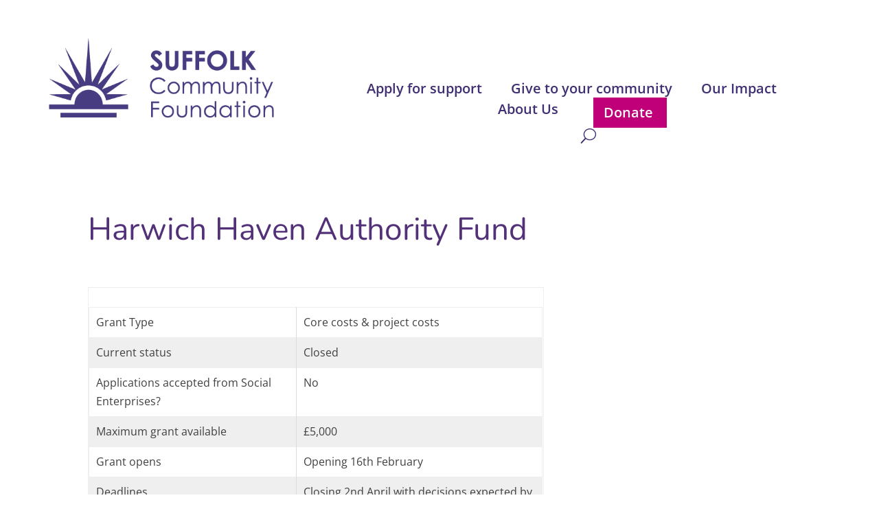

--- FILE ---
content_type: text/css
request_url: https://www.suffolkcf.org.uk/wp-content/themes/ijl-web-solutions/style.css?ver=4.27.5
body_size: 284
content:
/* 
 Theme Name:     IJL Web Solutions for Suffolk Community Foundation
 Author:         Ian Lipman
 Author URI:     https://www.ijlwebsolutions.com
 Template:       Divi

*/ 


.menu_cta {
background-color: #ff6900;
color: #fff !important;
padding: 0 !important;
margin-top: -8px !important;
margin-left: 20px !important;
}

.menu_cta a {
padding: 15px 15px 15px 15px !important;
}

.donate_cta {
background-color: #BF0078 !important;
color: #fff !important;
padding: 0 !important;
margin-top: -8px !important;
margin-left: 20px !important;
}

.donate_cta a {
padding: 15px 15px 15px 15px !important;
}

li#menu-item-234825 {
    background-color: #BF0078 !important;
    padding: 10px 10px;
    margin-top: -2px !important;
    margin-left: 20px !important;
}

li#menu-item-234825 a {
    color: white !important;
}

li#menu-item-233761 a {
    color: white !important;
}

.pa-blog-equal-height .pa-auto-height {
    height: auto !important;
}

.pa-blog-equal-height .pa-auto-margin {
    margin-top: 20px !important;
}


/* Styles for WP-page-Navi */

.wp-pagenavi {
	clear: both;
}

.wp-pagenavi a, .wp-pagenavi span {
	color:#FFFFFF;
	text-decoration: none;
	border: none;
	padding: 3px 5px;
	margin: 4px;
}

.wp-pagenavi a:hover, .wp-pagenavi span.current {
	border-color: #000;
}

.wp-pagenavi span.current {
	font-weight: bold;
}

/*hide Divi Builder text style popover*/
.et-db #et-boc .et-fb-popover--inverse.et-fb-popover--arrow {
display: none;
}

.et_pb_acf_single_item_1 a {
    color: #FF6900 !important;
}

.et_pb_acf_single_item_2 a {
    color: #FF6900 !important;
}



--- FILE ---
content_type: text/css
request_url: https://www.suffolkcf.org.uk/wp-content/et-cache/213949/et-core-unified-cpt-tb-235141-tb-235142-deferred-213949.min.css?ver=1768827682
body_size: 849
content:
.et-db #et-boc .et-l .et_pb_section_0-dmp_234861,.et-db #et-boc .et-l .et_pb_section_10-dmp_234744,.et-db #et-boc .et-l .et_pb_section_20-dmp_234163{min-height:300px;z-index:10;box-shadow:0px 12px 18px 0px rgba(0,0,0,0.3)}.et-db #et-boc .et-l .et_pb_section_0-dmp_234861.et_pb_section,.et-db #et-boc .et-l .et_pb_section_10-dmp_234744.et_pb_section,.et-db #et-boc .et-l .et_pb_section_20-dmp_234163.et_pb_section{padding-top:20px;padding-right:20px;padding-bottom:30px;padding-left:20px}.et-db #et-boc .et-l .et_pb_row_1-dmp_234861.et_pb_row,.et-db #et-boc .et-l .et_pb_row_7-dmp_234861.et_pb_row,.et-db #et-boc .et-l .et_pb_row_11-dmp_234744.et_pb_row,.et-db #et-boc .et-l .et_pb_row_17-dmp_234744.et_pb_row,.et-db #et-boc .et-l .et_pb_row_21-dmp_234163.et_pb_row,.et-db #et-boc .et-l .et_pb_row_29-dmp_234163.et_pb_row{padding-top:0px!important;padding-right:20px!important;padding-bottom:0px!important;padding-left:20px!important;margin-top:0px!important;margin-right:0px!important;margin-bottom:0px!important;margin-left:0px!important;padding-top:0px;padding-right:20px;padding-bottom:0px;padding-left:20px}.et-db #et-boc .et-l .et_pb_row_1-dmp_234861,.et-db #et-boc .et-l .et_pb_row_7-dmp_234861,.et-db #et-boc .et-l .et_pb_row_11-dmp_234744,.et-db #et-boc .et-l .et_pb_row_17-dmp_234744,.et-db #et-boc .et-l .et_pb_row_21-dmp_234163,.et-db #et-boc .et-l .et_pb_row_29-dmp_234163{width:100%;max-width:100%}#mm-5 h3{margin-bottom:15px}#mm-5 ul li{margin-bottom:10px}#mm-5-1{}#mm-5-2{}#mm-5-3{}#mm-5-4{}}.et-db #et-boc .et-l .et_pb_text_3-dmp_234861 h3,.et-db #et-boc .et-l .et_pb_text_13-dmp_234744 h3,.et-db #et-boc .et-l .et_pb_text_23-dmp_234163 h3{font-weight:600;color:#000000!important}.et-db #et-boc .et-l .et_pb_text_3-dmp_234861,.et-db #et-boc .et-l .et_pb_text_23-dmp_234163{padding-top:24px!important}.et-db #et-boc .et-l .et_pb_text_6-dmp_234861,.et-db #et-boc .et-l .et_pb_text_9-dmp_234861,.et-db #et-boc .et-l .et_pb_text_26-dmp_234163,.et-db #et-boc .et-l .et_pb_text_31-dmp_234163{line-height:2em;line-height:2em}.et-db #et-boc .et-l .et_pb_text_6-dmp_234861.et_pb_text a,.et-db #et-boc .et-l .et_pb_text_9-dmp_234861.et_pb_text a,.et-db #et-boc .et-l .et_pb_text_16-dmp_234744.et_pb_text a,.et-db #et-boc .et-l .et_pb_text_19-dmp_234744.et_pb_text a,.et-db #et-boc .et-l .et_pb_text_26-dmp_234163.et_pb_text a,.et-db #et-boc .et-l .et_pb_text_28-dmp_234163.et_pb_text a,.et-db #et-boc .et-l .et_pb_text_31-dmp_234163.et_pb_text a,.et-db #et-boc .et-l .et_pb_text_33-dmp_234163.et_pb_text a{color:#402F73!important;transition:color 300ms ease 0ms}.et-db #et-boc .et-l .et_pb_text_6-dmp_234861.et_pb_text a:hover,.et-db #et-boc .et-l .et_pb_text_6-dmp_234861.et_pb_text ul li,.et-db #et-boc .et-l .et_pb_text_6-dmp_234861.et_pb_text ol li>ul li,.et-db #et-boc .et-l .et_pb_text_9-dmp_234861.et_pb_text a:hover,.et-db #et-boc .et-l .et_pb_text_9-dmp_234861.et_pb_text ul li,.et-db #et-boc .et-l .et_pb_text_9-dmp_234861.et_pb_text ol li>ul li,.et-db #et-boc .et-l .et_pb_text_16-dmp_234744.et_pb_text a:hover,.et-db #et-boc .et-l .et_pb_text_16-dmp_234744.et_pb_text ul li,.et-db #et-boc .et-l .et_pb_text_16-dmp_234744.et_pb_text ol li>ul li,.et-db #et-boc .et-l .et_pb_text_19-dmp_234744.et_pb_text a:hover,.et-db #et-boc .et-l .et_pb_text_19-dmp_234744.et_pb_text ul li,.et-db #et-boc .et-l .et_pb_text_19-dmp_234744.et_pb_text ol li>ul li,.et-db #et-boc .et-l .et_pb_text_26-dmp_234163.et_pb_text a:hover,.et-db #et-boc .et-l .et_pb_text_26-dmp_234163.et_pb_text ul li,.et-db #et-boc .et-l .et_pb_text_26-dmp_234163.et_pb_text ol li>ul li,.et-db #et-boc .et-l .et_pb_text_28-dmp_234163.et_pb_text a:hover,.et-db #et-boc .et-l .et_pb_text_28-dmp_234163.et_pb_text ul li,.et-db #et-boc .et-l .et_pb_text_28-dmp_234163.et_pb_text ol li>ul li,.et-db #et-boc .et-l .et_pb_text_31-dmp_234163.et_pb_text a:hover,.et-db #et-boc .et-l .et_pb_text_31-dmp_234163.et_pb_text ul li,.et-db #et-boc .et-l .et_pb_text_31-dmp_234163.et_pb_text ol li>ul li,.et-db #et-boc .et-l .et_pb_text_33-dmp_234163.et_pb_text a:hover,.et-db #et-boc .et-l .et_pb_text_33-dmp_234163.et_pb_text ul li,.et-db #et-boc .et-l .et_pb_text_33-dmp_234163.et_pb_text ol li>ul li{color:#000000!important}.et-db #et-boc .et-l .et_pb_text_6-dmp_234861 a,.et-db #et-boc .et-l .et_pb_text_9-dmp_234861 a,.et-db #et-boc .et-l .et_pb_text_16-dmp_234744 a,.et-db #et-boc .et-l .et_pb_text_19-dmp_234744 a,.et-db #et-boc .et-l .et_pb_text_26-dmp_234163 a,.et-db #et-boc .et-l .et_pb_text_28-dmp_234163 a,.et-db #et-boc .et-l .et_pb_text_31-dmp_234163 a,.et-db #et-boc .et-l .et_pb_text_33-dmp_234163 a{font-size:18px;line-height:1.6em}.et-db #et-boc .et-l .et_pb_text_6-dmp_234861 ul li,.et-db #et-boc .et-l .et_pb_text_9-dmp_234861 ul li,.et-db #et-boc .et-l .et_pb_text_16-dmp_234744 ul li,.et-db #et-boc .et-l .et_pb_text_19-dmp_234744 ul li,.et-db #et-boc .et-l .et_pb_text_26-dmp_234163 ul li,.et-db #et-boc .et-l .et_pb_text_28-dmp_234163 ul li,.et-db #et-boc .et-l .et_pb_text_31-dmp_234163 ul li,.et-db #et-boc .et-l .et_pb_text_33-dmp_234163 ul li,.et_pb_acf_table_items_0 td.sb_mod_acf_table_item,.et_pb_acf_table_items_0 .sb_mod_acf_table_item{font-size:16px}.et-db #et-boc .et-l .et_pb_text_6-dmp_234861 h3,.et-db #et-boc .et-l .et_pb_text_9-dmp_234861 h3,.et-db #et-boc .et-l .et_pb_text_16-dmp_234744 h3,.et-db #et-boc .et-l .et_pb_text_19-dmp_234744 h3,.et-db #et-boc .et-l .et_pb_text_26-dmp_234163 h3,.et-db #et-boc .et-l .et_pb_text_31-dmp_234163 h3{font-weight:600;font-size:25px;color:#402F73!important}.et-db #et-boc .et-l .et_pb_text_6-dmp_234861 ul,.et-db #et-boc .et-l .et_pb_text_9-dmp_234861 ul,.et-db #et-boc .et-l .et_pb_text_26-dmp_234163 ul,.et-db #et-boc .et-l .et_pb_text_28-dmp_234163 ul,.et-db #et-boc .et-l .et_pb_text_31-dmp_234163 ul,.et-db #et-boc .et-l .et_pb_text_33-dmp_234163 ul{list-style-type:none!important;list-style-position:inside}.et-db #et-boc .et-l .et_pb_text_13-dmp_234744{padding-top:25px!important}.et-db #et-boc .et-l .et_pb_text_16-dmp_234744,.et-db #et-boc .et-l .et_pb_text_19-dmp_234744{line-height:2em;line-height:2em;padding-top:0px!important}.et-db #et-boc .et-l .et_pb_text_16-dmp_234744 ul,.et-db #et-boc .et-l .et_pb_text_19-dmp_234744 ul{list-style-type:none!important}.et-db #et-boc .et-l .et_pb_text_28-dmp_234163,.et-db #et-boc .et-l .et_pb_text_33-dmp_234163{line-height:2em;line-height:2em;padding-top:0px!important;padding-right:0px!important;padding-left:0px!important;margin-left:-60px!important}.et-db #et-boc .et-l .et_pb_text_28-dmp_234163 h3,.et-db #et-boc .et-l .et_pb_text_33-dmp_234163 h3{font-weight:600;font-size:25px;color:#402F73!important;line-height:1.2em}.et_pb_cpt_title_0{max-width:none}.et_pb_row_8.et_pb_row,.et_pb_row_10.et_pb_row{padding-top:0px!important;padding-top:0px}.et_pb_row_9.et_pb_row{padding-top:6px!important;padding-top:6px}.et_pb_text_11{padding-top:-20px!important}.et_pb_acf_single_item_2{border-style:none;margin-top:-20px!important}.et-db #et-boc .et-l .et_pb_column_27-dmp_234163{padding-right:0px;padding-left:0px}@media only screen and (min-width:981px){.et-db #et-boc .et-l .et_pb_row_1-dmp_234861,body.et-db #page-container .et-db #et-boc .et-l #et-boc .et-l .et_pb_row_1-dmp_234861.et_pb_row,body.et_pb_pagebuilder_layout.single.et-db #page-container #et-boc .et-l #et-boc .et-l .et_pb_row_1-dmp_234861.et_pb_row,body.et_pb_pagebuilder_layout.single.et_full_width_page.et-db #page-container #et-boc .et-l .et_pb_row_1-dmp_234861.et_pb_row,.et-db #et-boc .et-l .et_pb_row_7-dmp_234861,body.et-db #page-container .et-db #et-boc .et-l #et-boc .et-l .et_pb_row_7-dmp_234861.et_pb_row,body.et_pb_pagebuilder_layout.single.et-db #page-container #et-boc .et-l #et-boc .et-l .et_pb_row_7-dmp_234861.et_pb_row,body.et_pb_pagebuilder_layout.single.et_full_width_page.et-db #page-container #et-boc .et-l .et_pb_row_7-dmp_234861.et_pb_row,.et-db #et-boc .et-l .et_pb_row_11-dmp_234744,body.et-db #page-container .et-db #et-boc .et-l #et-boc .et-l .et_pb_row_11-dmp_234744.et_pb_row,body.et_pb_pagebuilder_layout.single.et-db #page-container #et-boc .et-l #et-boc .et-l .et_pb_row_11-dmp_234744.et_pb_row,body.et_pb_pagebuilder_layout.single.et_full_width_page.et-db #page-container #et-boc .et-l .et_pb_row_11-dmp_234744.et_pb_row,.et-db #et-boc .et-l .et_pb_row_17-dmp_234744,body.et-db #page-container .et-db #et-boc .et-l #et-boc .et-l .et_pb_row_17-dmp_234744.et_pb_row,body.et_pb_pagebuilder_layout.single.et-db #page-container #et-boc .et-l #et-boc .et-l .et_pb_row_17-dmp_234744.et_pb_row,body.et_pb_pagebuilder_layout.single.et_full_width_page.et-db #page-container #et-boc .et-l .et_pb_row_17-dmp_234744.et_pb_row,.et-db #et-boc .et-l .et_pb_row_21-dmp_234163,body.et-db #page-container .et-db #et-boc .et-l #et-boc .et-l .et_pb_row_21-dmp_234163.et_pb_row,body.et_pb_pagebuilder_layout.single.et-db #page-container #et-boc .et-l #et-boc .et-l .et_pb_row_21-dmp_234163.et_pb_row,body.et_pb_pagebuilder_layout.single.et_full_width_page.et-db #page-container #et-boc .et-l .et_pb_row_21-dmp_234163.et_pb_row,.et-db #et-boc .et-l .et_pb_row_29-dmp_234163,body.et-db #page-container .et-db #et-boc .et-l #et-boc .et-l .et_pb_row_29-dmp_234163.et_pb_row,body.et_pb_pagebuilder_layout.single.et-db #page-container #et-boc .et-l #et-boc .et-l .et_pb_row_29-dmp_234163.et_pb_row,body.et_pb_pagebuilder_layout.single.et_full_width_page.et-db #page-container #et-boc .et-l .et_pb_row_29-dmp_234163.et_pb_row{width:94%;max-width:94%}.et-db #et-boc .et-l .et_pb_row_7-dmp_234861,.et-db #et-boc .et-l .et_pb_row_17-dmp_234744,.et-db #et-boc .et-l .et_pb_row_29-dmp_234163{display:none!important}}@media only screen and (max-width:980px){.et-db #et-boc .et-l .et_pb_section_0-dmp_234861,.et-db #et-boc .et-l .et_pb_section_10-dmp_234744,.et-db #et-boc .et-l .et_pb_section_20-dmp_234163{min-height:350px}.et-db #et-boc .et-l .et_pb_row_1-dmp_234861,body.et-db #page-container .et-db #et-boc .et-l #et-boc .et-l .et_pb_row_1-dmp_234861.et_pb_row,body.et_pb_pagebuilder_layout.single.et-db #page-container #et-boc .et-l #et-boc .et-l .et_pb_row_1-dmp_234861.et_pb_row,body.et_pb_pagebuilder_layout.single.et_full_width_page.et-db #page-container #et-boc .et-l .et_pb_row_1-dmp_234861.et_pb_row,.et-db #et-boc .et-l .et_pb_row_7-dmp_234861,body.et-db #page-container .et-db #et-boc .et-l #et-boc .et-l .et_pb_row_7-dmp_234861.et_pb_row,body.et_pb_pagebuilder_layout.single.et-db #page-container #et-boc .et-l #et-boc .et-l .et_pb_row_7-dmp_234861.et_pb_row,body.et_pb_pagebuilder_layout.single.et_full_width_page.et-db #page-container #et-boc .et-l .et_pb_row_7-dmp_234861.et_pb_row,.et-db #et-boc .et-l .et_pb_row_11-dmp_234744,body.et-db #page-container .et-db #et-boc .et-l #et-boc .et-l .et_pb_row_11-dmp_234744.et_pb_row,body.et_pb_pagebuilder_layout.single.et-db #page-container #et-boc .et-l #et-boc .et-l .et_pb_row_11-dmp_234744.et_pb_row,body.et_pb_pagebuilder_layout.single.et_full_width_page.et-db #page-container #et-boc .et-l .et_pb_row_11-dmp_234744.et_pb_row,.et-db #et-boc .et-l .et_pb_row_17-dmp_234744,body.et-db #page-container .et-db #et-boc .et-l #et-boc .et-l .et_pb_row_17-dmp_234744.et_pb_row,body.et_pb_pagebuilder_layout.single.et-db #page-container #et-boc .et-l #et-boc .et-l .et_pb_row_17-dmp_234744.et_pb_row,body.et_pb_pagebuilder_layout.single.et_full_width_page.et-db #page-container #et-boc .et-l .et_pb_row_17-dmp_234744.et_pb_row,.et-db #et-boc .et-l .et_pb_row_21-dmp_234163,body.et-db #page-container .et-db #et-boc .et-l #et-boc .et-l .et_pb_row_21-dmp_234163.et_pb_row,body.et_pb_pagebuilder_layout.single.et-db #page-container #et-boc .et-l #et-boc .et-l .et_pb_row_21-dmp_234163.et_pb_row,body.et_pb_pagebuilder_layout.single.et_full_width_page.et-db #page-container #et-boc .et-l .et_pb_row_21-dmp_234163.et_pb_row,.et-db #et-boc .et-l .et_pb_row_29-dmp_234163,body.et-db #page-container .et-db #et-boc .et-l #et-boc .et-l .et_pb_row_29-dmp_234163.et_pb_row,body.et_pb_pagebuilder_layout.single.et-db #page-container #et-boc .et-l #et-boc .et-l .et_pb_row_29-dmp_234163.et_pb_row,body.et_pb_pagebuilder_layout.single.et_full_width_page.et-db #page-container #et-boc .et-l .et_pb_row_29-dmp_234163.et_pb_row{width:80%;max-width:80%}.et-db #et-boc .et-l .et_pb_text_33-dmp_234163{margin-left:0px!important}}@media only screen and (min-width:768px) and (max-width:980px){.et-db #et-boc .et-l .et_pb_row_7-dmp_234861,.et-db #et-boc .et-l .et_pb_row_17-dmp_234744,.et-db #et-boc .et-l .et_pb_row_29-dmp_234163{display:none!important}}@media only screen and (max-width:767px){.et-db #et-boc .et-l .et_pb_section_0-dmp_234861,.et-db #et-boc .et-l .et_pb_section_10-dmp_234744,.et-db #et-boc .et-l .et_pb_section_20-dmp_234163{min-height:350px}.et-db #et-boc .et-l .et_pb_row_1-dmp_234861,.et-db #et-boc .et-l .et_pb_row_11-dmp_234744,.et-db #et-boc .et-l .et_pb_row_21-dmp_234163{display:none!important}.et-db #et-boc .et-l .et_pb_text_33-dmp_234163{margin-left:0px!important}}